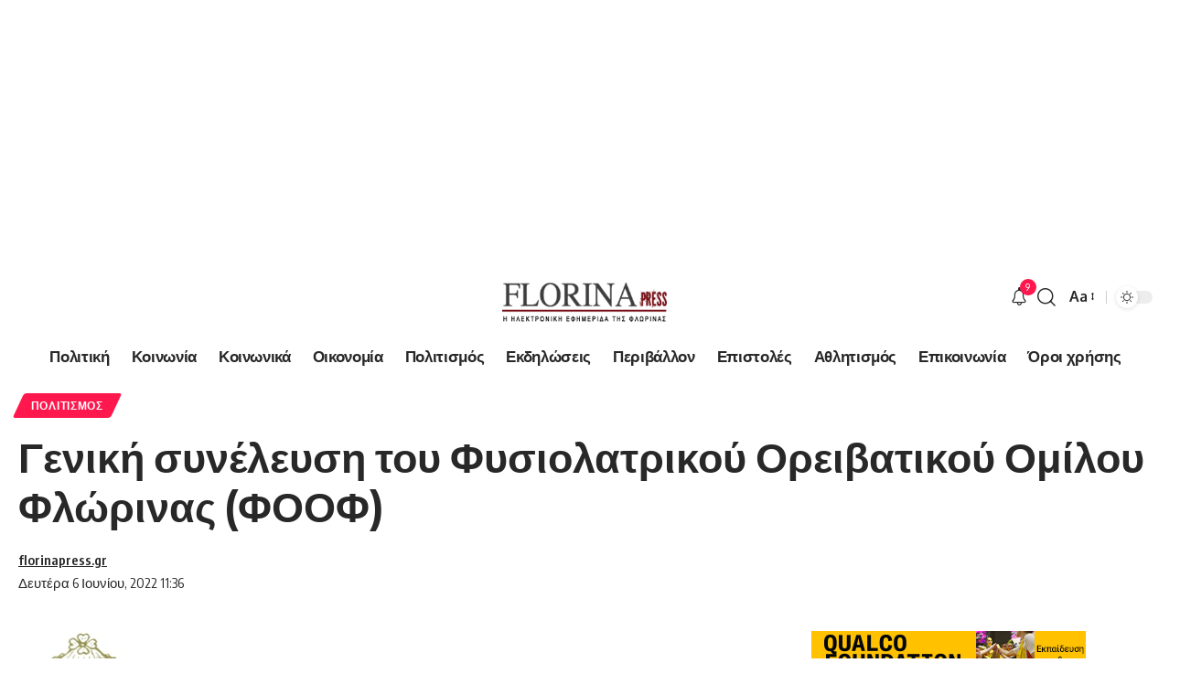

--- FILE ---
content_type: text/html; charset=UTF-8
request_url: https://florinapress.gr/politismos/%CE%B3%CE%B5%CE%BD%CE%B9%CE%BA%CE%AE-%CF%83%CF%85%CE%BD%CE%AD%CE%BB%CE%B5%CF%85%CF%83%CE%B7-%CF%84%CE%BF%CF%85-%CF%86%CF%85%CF%83%CE%B9%CE%BF%CE%BB%CE%B1%CF%84%CF%81%CE%B9%CE%BA%CE%BF%CF%8D-%CE%BF-2/
body_size: 17917
content:
<!DOCTYPE html><html lang="el"><head><meta charset="UTF-8" /><meta http-equiv="X-UA-Compatible" content="IE=edge" /><meta name="viewport" content="width=device-width, initial-scale=1.0" /><link rel="profile" href="https://gmpg.org/xfn/11" /><title>Γενική συνέλευση του Φυσιολατρικού Ορειβατικού Ομίλου Φλώρινας (ΦΟΟΦ) &#8211; Ελεύθερο Βήμα</title><meta name='robots' content='max-image-preview:large' /><style>img:is([sizes="auto" i], [sizes^="auto," i]) { contain-intrinsic-size: 3000px 1500px }</style><link rel="preconnect" href="https://fonts.gstatic.com" crossorigin><link rel="preload" as="style" onload="this.onload=null;this.rel='stylesheet'" id="rb-preload-gfonts" href="https://fonts.googleapis.com/css?family=Oxygen%3A400%2C700%7CEncode+Sans+Condensed%3A400%2C500%2C600%2C700%2C800&amp;display=swap" crossorigin><noscript><link rel="stylesheet" href="https://fonts.googleapis.com/css?family=Oxygen%3A400%2C700%7CEncode+Sans+Condensed%3A400%2C500%2C600%2C700%2C800&amp;display=swap"></noscript><link rel='dns-prefetch' href='//www.googletagmanager.com' /><link rel='dns-prefetch' href='//pagead2.googlesyndication.com' /><link rel="alternate" type="application/rss+xml" title="Ροή RSS &raquo; Ελεύθερο Βήμα" href="https://florinapress.gr/feed/" /><meta name="description" content="Καλούνται τα μέλη του Φυσιολατρικού Ορειβατικού Ομίλου Φλώρινας (ΦΟΟΦ) σε γενική συνέλευση"><script type="application/ld+json">{
    "@context": "https://schema.org",
    "@type": "Organization",
    "legalName": "\u0395\u03bb\u03b5\u03cd\u03b8\u03b5\u03c1\u03bf \u0392\u03ae\u03bc\u03b1",
    "url": "https://florinapress.gr/",
    "logo": "https://florinapress.gr/wp-content/uploads/2025/01/florinapress_header.png"
}</script> <script defer src="[data-uri]"></script> <style id='wp-emoji-styles-inline-css'>img.wp-smiley, img.emoji {
		display: inline !important;
		border: none !important;
		box-shadow: none !important;
		height: 1em !important;
		width: 1em !important;
		margin: 0 0.07em !important;
		vertical-align: -0.1em !important;
		background: none !important;
		padding: 0 !important;
	}</style><link rel='stylesheet' id='wp-block-library-css' href='https://florinapress.gr/wp-includes/css/dist/block-library/style.min.css?ver=6.8.3' media='all' /><style id='classic-theme-styles-inline-css'>/*! This file is auto-generated */
.wp-block-button__link{color:#fff;background-color:#32373c;border-radius:9999px;box-shadow:none;text-decoration:none;padding:calc(.667em + 2px) calc(1.333em + 2px);font-size:1.125em}.wp-block-file__button{background:#32373c;color:#fff;text-decoration:none}</style><style id='global-styles-inline-css'>:root{--wp--preset--aspect-ratio--square: 1;--wp--preset--aspect-ratio--4-3: 4/3;--wp--preset--aspect-ratio--3-4: 3/4;--wp--preset--aspect-ratio--3-2: 3/2;--wp--preset--aspect-ratio--2-3: 2/3;--wp--preset--aspect-ratio--16-9: 16/9;--wp--preset--aspect-ratio--9-16: 9/16;--wp--preset--color--black: #000000;--wp--preset--color--cyan-bluish-gray: #abb8c3;--wp--preset--color--white: #ffffff;--wp--preset--color--pale-pink: #f78da7;--wp--preset--color--vivid-red: #cf2e2e;--wp--preset--color--luminous-vivid-orange: #ff6900;--wp--preset--color--luminous-vivid-amber: #fcb900;--wp--preset--color--light-green-cyan: #7bdcb5;--wp--preset--color--vivid-green-cyan: #00d084;--wp--preset--color--pale-cyan-blue: #8ed1fc;--wp--preset--color--vivid-cyan-blue: #0693e3;--wp--preset--color--vivid-purple: #9b51e0;--wp--preset--gradient--vivid-cyan-blue-to-vivid-purple: linear-gradient(135deg,rgba(6,147,227,1) 0%,rgb(155,81,224) 100%);--wp--preset--gradient--light-green-cyan-to-vivid-green-cyan: linear-gradient(135deg,rgb(122,220,180) 0%,rgb(0,208,130) 100%);--wp--preset--gradient--luminous-vivid-amber-to-luminous-vivid-orange: linear-gradient(135deg,rgba(252,185,0,1) 0%,rgba(255,105,0,1) 100%);--wp--preset--gradient--luminous-vivid-orange-to-vivid-red: linear-gradient(135deg,rgba(255,105,0,1) 0%,rgb(207,46,46) 100%);--wp--preset--gradient--very-light-gray-to-cyan-bluish-gray: linear-gradient(135deg,rgb(238,238,238) 0%,rgb(169,184,195) 100%);--wp--preset--gradient--cool-to-warm-spectrum: linear-gradient(135deg,rgb(74,234,220) 0%,rgb(151,120,209) 20%,rgb(207,42,186) 40%,rgb(238,44,130) 60%,rgb(251,105,98) 80%,rgb(254,248,76) 100%);--wp--preset--gradient--blush-light-purple: linear-gradient(135deg,rgb(255,206,236) 0%,rgb(152,150,240) 100%);--wp--preset--gradient--blush-bordeaux: linear-gradient(135deg,rgb(254,205,165) 0%,rgb(254,45,45) 50%,rgb(107,0,62) 100%);--wp--preset--gradient--luminous-dusk: linear-gradient(135deg,rgb(255,203,112) 0%,rgb(199,81,192) 50%,rgb(65,88,208) 100%);--wp--preset--gradient--pale-ocean: linear-gradient(135deg,rgb(255,245,203) 0%,rgb(182,227,212) 50%,rgb(51,167,181) 100%);--wp--preset--gradient--electric-grass: linear-gradient(135deg,rgb(202,248,128) 0%,rgb(113,206,126) 100%);--wp--preset--gradient--midnight: linear-gradient(135deg,rgb(2,3,129) 0%,rgb(40,116,252) 100%);--wp--preset--font-size--small: 13px;--wp--preset--font-size--medium: 20px;--wp--preset--font-size--large: 36px;--wp--preset--font-size--x-large: 42px;--wp--preset--spacing--20: 0.44rem;--wp--preset--spacing--30: 0.67rem;--wp--preset--spacing--40: 1rem;--wp--preset--spacing--50: 1.5rem;--wp--preset--spacing--60: 2.25rem;--wp--preset--spacing--70: 3.38rem;--wp--preset--spacing--80: 5.06rem;--wp--preset--shadow--natural: 6px 6px 9px rgba(0, 0, 0, 0.2);--wp--preset--shadow--deep: 12px 12px 50px rgba(0, 0, 0, 0.4);--wp--preset--shadow--sharp: 6px 6px 0px rgba(0, 0, 0, 0.2);--wp--preset--shadow--outlined: 6px 6px 0px -3px rgba(255, 255, 255, 1), 6px 6px rgba(0, 0, 0, 1);--wp--preset--shadow--crisp: 6px 6px 0px rgba(0, 0, 0, 1);}:where(.is-layout-flex){gap: 0.5em;}:where(.is-layout-grid){gap: 0.5em;}body .is-layout-flex{display: flex;}.is-layout-flex{flex-wrap: wrap;align-items: center;}.is-layout-flex > :is(*, div){margin: 0;}body .is-layout-grid{display: grid;}.is-layout-grid > :is(*, div){margin: 0;}:where(.wp-block-columns.is-layout-flex){gap: 2em;}:where(.wp-block-columns.is-layout-grid){gap: 2em;}:where(.wp-block-post-template.is-layout-flex){gap: 1.25em;}:where(.wp-block-post-template.is-layout-grid){gap: 1.25em;}.has-black-color{color: var(--wp--preset--color--black) !important;}.has-cyan-bluish-gray-color{color: var(--wp--preset--color--cyan-bluish-gray) !important;}.has-white-color{color: var(--wp--preset--color--white) !important;}.has-pale-pink-color{color: var(--wp--preset--color--pale-pink) !important;}.has-vivid-red-color{color: var(--wp--preset--color--vivid-red) !important;}.has-luminous-vivid-orange-color{color: var(--wp--preset--color--luminous-vivid-orange) !important;}.has-luminous-vivid-amber-color{color: var(--wp--preset--color--luminous-vivid-amber) !important;}.has-light-green-cyan-color{color: var(--wp--preset--color--light-green-cyan) !important;}.has-vivid-green-cyan-color{color: var(--wp--preset--color--vivid-green-cyan) !important;}.has-pale-cyan-blue-color{color: var(--wp--preset--color--pale-cyan-blue) !important;}.has-vivid-cyan-blue-color{color: var(--wp--preset--color--vivid-cyan-blue) !important;}.has-vivid-purple-color{color: var(--wp--preset--color--vivid-purple) !important;}.has-black-background-color{background-color: var(--wp--preset--color--black) !important;}.has-cyan-bluish-gray-background-color{background-color: var(--wp--preset--color--cyan-bluish-gray) !important;}.has-white-background-color{background-color: var(--wp--preset--color--white) !important;}.has-pale-pink-background-color{background-color: var(--wp--preset--color--pale-pink) !important;}.has-vivid-red-background-color{background-color: var(--wp--preset--color--vivid-red) !important;}.has-luminous-vivid-orange-background-color{background-color: var(--wp--preset--color--luminous-vivid-orange) !important;}.has-luminous-vivid-amber-background-color{background-color: var(--wp--preset--color--luminous-vivid-amber) !important;}.has-light-green-cyan-background-color{background-color: var(--wp--preset--color--light-green-cyan) !important;}.has-vivid-green-cyan-background-color{background-color: var(--wp--preset--color--vivid-green-cyan) !important;}.has-pale-cyan-blue-background-color{background-color: var(--wp--preset--color--pale-cyan-blue) !important;}.has-vivid-cyan-blue-background-color{background-color: var(--wp--preset--color--vivid-cyan-blue) !important;}.has-vivid-purple-background-color{background-color: var(--wp--preset--color--vivid-purple) !important;}.has-black-border-color{border-color: var(--wp--preset--color--black) !important;}.has-cyan-bluish-gray-border-color{border-color: var(--wp--preset--color--cyan-bluish-gray) !important;}.has-white-border-color{border-color: var(--wp--preset--color--white) !important;}.has-pale-pink-border-color{border-color: var(--wp--preset--color--pale-pink) !important;}.has-vivid-red-border-color{border-color: var(--wp--preset--color--vivid-red) !important;}.has-luminous-vivid-orange-border-color{border-color: var(--wp--preset--color--luminous-vivid-orange) !important;}.has-luminous-vivid-amber-border-color{border-color: var(--wp--preset--color--luminous-vivid-amber) !important;}.has-light-green-cyan-border-color{border-color: var(--wp--preset--color--light-green-cyan) !important;}.has-vivid-green-cyan-border-color{border-color: var(--wp--preset--color--vivid-green-cyan) !important;}.has-pale-cyan-blue-border-color{border-color: var(--wp--preset--color--pale-cyan-blue) !important;}.has-vivid-cyan-blue-border-color{border-color: var(--wp--preset--color--vivid-cyan-blue) !important;}.has-vivid-purple-border-color{border-color: var(--wp--preset--color--vivid-purple) !important;}.has-vivid-cyan-blue-to-vivid-purple-gradient-background{background: var(--wp--preset--gradient--vivid-cyan-blue-to-vivid-purple) !important;}.has-light-green-cyan-to-vivid-green-cyan-gradient-background{background: var(--wp--preset--gradient--light-green-cyan-to-vivid-green-cyan) !important;}.has-luminous-vivid-amber-to-luminous-vivid-orange-gradient-background{background: var(--wp--preset--gradient--luminous-vivid-amber-to-luminous-vivid-orange) !important;}.has-luminous-vivid-orange-to-vivid-red-gradient-background{background: var(--wp--preset--gradient--luminous-vivid-orange-to-vivid-red) !important;}.has-very-light-gray-to-cyan-bluish-gray-gradient-background{background: var(--wp--preset--gradient--very-light-gray-to-cyan-bluish-gray) !important;}.has-cool-to-warm-spectrum-gradient-background{background: var(--wp--preset--gradient--cool-to-warm-spectrum) !important;}.has-blush-light-purple-gradient-background{background: var(--wp--preset--gradient--blush-light-purple) !important;}.has-blush-bordeaux-gradient-background{background: var(--wp--preset--gradient--blush-bordeaux) !important;}.has-luminous-dusk-gradient-background{background: var(--wp--preset--gradient--luminous-dusk) !important;}.has-pale-ocean-gradient-background{background: var(--wp--preset--gradient--pale-ocean) !important;}.has-electric-grass-gradient-background{background: var(--wp--preset--gradient--electric-grass) !important;}.has-midnight-gradient-background{background: var(--wp--preset--gradient--midnight) !important;}.has-small-font-size{font-size: var(--wp--preset--font-size--small) !important;}.has-medium-font-size{font-size: var(--wp--preset--font-size--medium) !important;}.has-large-font-size{font-size: var(--wp--preset--font-size--large) !important;}.has-x-large-font-size{font-size: var(--wp--preset--font-size--x-large) !important;}
:where(.wp-block-post-template.is-layout-flex){gap: 1.25em;}:where(.wp-block-post-template.is-layout-grid){gap: 1.25em;}
:where(.wp-block-columns.is-layout-flex){gap: 2em;}:where(.wp-block-columns.is-layout-grid){gap: 2em;}
:root :where(.wp-block-pullquote){font-size: 1.5em;line-height: 1.6;}</style><link rel='stylesheet' id='foxiz-elements-css' href='https://florinapress.gr/wp-content/cache/autoptimize/autoptimize_single_411ef84cdbba5285e97b106237c0260c.php?ver=2.0' media='all' /><link rel='stylesheet' id='foxiz-main-css' href='https://florinapress.gr/wp-content/cache/autoptimize/autoptimize_single_cc657784018b58167416895c1f06bdb9.php?ver=2.5.7' media='all' /><style id='foxiz-main-inline-css'>[data-theme="dark"].is-hd-4 {--nav-bg: #191c20;--nav-bg-from: #191c20;--nav-bg-to: #191c20;}:root {--top-site-bg :#0e0f12;--topad-spacing :15px;--hyperlink-line-color :var(--g-color);--s-content-width : 760px;--max-width-wo-sb : 840px;--s10-feat-ratio :45%;--s11-feat-ratio :45%;--login-popup-w : 350px;}[data-theme="dark"], .light-scheme {--top-site-bg :#0e0f12; }.search-header:before { background-repeat : no-repeat;background-size : cover;background-image : url(https://export.themeruby.com/foxiz/default/wp-content/uploads/sites/2/2021/09/search-bg.jpg);background-attachment : scroll;background-position : center center;}[data-theme="dark"] .search-header:before { background-repeat : no-repeat;background-size : cover;background-image : url(https://florinapress.gr/wp-content/uploads/2012/03/DSC_6925.jpg);background-attachment : scroll;background-position : center center;}.footer-has-bg { background-color : #00000007;}[data-theme="dark"] .footer-has-bg { background-color : #16181c;}.top-site-ad .ad-image { max-width: 1500px; }.yes-hd-transparent .top-site-ad {--top-site-bg :#0e0f12;}#amp-mobile-version-switcher { display: none; }#single-post-infinite > .single-post-outer:nth-child(2) .continue-reading { display: none}#single-post-infinite > .single-post-outer:nth-child(2) .s-ct { height: auto; max-height: none }</style><link rel='stylesheet' id='foxiz-print-css' href='https://florinapress.gr/wp-content/cache/autoptimize/autoptimize_single_dd8e9f1af0425b9d1e0ad35aa7b3145a.php?ver=2.5.7' media='all' /><link rel='stylesheet' id='foxiz-style-css' href='https://florinapress.gr/wp-content/themes/foxiz-child/style.css?ver=2.5.7' media='all' /> <script src="https://florinapress.gr/wp-includes/js/jquery/jquery.min.js?ver=3.7.1" id="jquery-core-js"></script> <script defer src="https://florinapress.gr/wp-includes/js/jquery/jquery-migrate.min.js?ver=3.4.1" id="jquery-migrate-js"></script> 
 <script defer src="https://www.googletagmanager.com/gtag/js?id=GT-MK9M4K6" id="google_gtagjs-js"></script> <script defer id="google_gtagjs-js-after" src="[data-uri]"></script> <script defer src="https://florinapress.gr/wp-content/cache/autoptimize/autoptimize_single_fb1cdaccac7aa77fcfd66752beb4cc59.php?ver=1" id="highlight-share-js"></script> <link rel="preload" href="https://florinapress.gr/wp-content/themes/foxiz/assets/fonts/icons.woff2?ver=2.5.0" as="font" type="font/woff2" crossorigin="anonymous"><link rel="https://api.w.org/" href="https://florinapress.gr/wp-json/" /><link rel="alternate" title="JSON" type="application/json" href="https://florinapress.gr/wp-json/wp/v2/posts/99657" /><link rel="EditURI" type="application/rsd+xml" title="RSD" href="https://florinapress.gr/xmlrpc.php?rsd" /><meta name="generator" content="WordPress 6.8.3" /><link rel="canonical" href="https://florinapress.gr/politismos/%ce%b3%ce%b5%ce%bd%ce%b9%ce%ba%ce%ae-%cf%83%cf%85%ce%bd%ce%ad%ce%bb%ce%b5%cf%85%cf%83%ce%b7-%cf%84%ce%bf%cf%85-%cf%86%cf%85%cf%83%ce%b9%ce%bf%ce%bb%ce%b1%cf%84%cf%81%ce%b9%ce%ba%ce%bf%cf%8d-%ce%bf-2/" /><link rel='shortlink' href='https://florinapress.gr/?p=99657' /><link rel="alternate" title="oEmbed (JSON)" type="application/json+oembed" href="https://florinapress.gr/wp-json/oembed/1.0/embed?url=https%3A%2F%2Fflorinapress.gr%2Fpolitismos%2F%25ce%25b3%25ce%25b5%25ce%25bd%25ce%25b9%25ce%25ba%25ce%25ae-%25cf%2583%25cf%2585%25ce%25bd%25ce%25ad%25ce%25bb%25ce%25b5%25cf%2585%25cf%2583%25ce%25b7-%25cf%2584%25ce%25bf%25cf%2585-%25cf%2586%25cf%2585%25cf%2583%25ce%25b9%25ce%25bf%25ce%25bb%25ce%25b1%25cf%2584%25cf%2581%25ce%25b9%25ce%25ba%25ce%25bf%25cf%258d-%25ce%25bf-2%2F" /><link rel="alternate" title="oEmbed (XML)" type="text/xml+oembed" href="https://florinapress.gr/wp-json/oembed/1.0/embed?url=https%3A%2F%2Fflorinapress.gr%2Fpolitismos%2F%25ce%25b3%25ce%25b5%25ce%25bd%25ce%25b9%25ce%25ba%25ce%25ae-%25cf%2583%25cf%2585%25ce%25bd%25ce%25ad%25ce%25bb%25ce%25b5%25cf%2585%25cf%2583%25ce%25b7-%25cf%2584%25ce%25bf%25cf%2585-%25cf%2586%25cf%2585%25cf%2583%25ce%25b9%25ce%25bf%25ce%25bb%25ce%25b1%25cf%2584%25cf%2581%25ce%25b9%25ce%25ba%25ce%25bf%25cf%258d-%25ce%25bf-2%2F&#038;format=xml" /> <style type="text/css" media="screen">.g { margin:0px; padding:0px; overflow:hidden; line-height:1; zoom:1; }
	.g img { height:auto; }
	.g-col { position:relative; float:left; }
	.g-col:first-child { margin-left: 0; }
	.g-col:last-child { margin-right: 0; }
	.g-4 { width:100%; max-width:300px; height:100%; max-height:250px; margin: 0 auto; }
	.g-5 { margin:0px;  width:100%; max-width:300px; height:100%; max-height:250px; }
	@media only screen and (max-width: 480px) {
		.g-col, .g-dyn, .g-single { width:100%; margin-left:0; margin-right:0; }
	}</style><meta name="generator" content="Site Kit by Google 1.170.0" /><meta name="google-adsense-platform-account" content="ca-host-pub-2644536267352236"><meta name="google-adsense-platform-domain" content="sitekit.withgoogle.com"><meta name="generator" content="Elementor 3.32.3; features: e_font_icon_svg, additional_custom_breakpoints; settings: css_print_method-external, google_font-enabled, font_display-swap"> <script type="application/ld+json">{
    "@context": "https://schema.org",
    "@type": "WebSite",
    "@id": "https://florinapress.gr/#website",
    "url": "https://florinapress.gr/",
    "name": "\u0395\u03bb\u03b5\u03cd\u03b8\u03b5\u03c1\u03bf \u0392\u03ae\u03bc\u03b1",
    "potentialAction": {
        "@type": "SearchAction",
        "target": "https://florinapress.gr/?s={search_term_string}",
        "query-input": "required name=search_term_string"
    }
}</script> <style>.e-con.e-parent:nth-of-type(n+4):not(.e-lazyloaded):not(.e-no-lazyload),
				.e-con.e-parent:nth-of-type(n+4):not(.e-lazyloaded):not(.e-no-lazyload) * {
					background-image: none !important;
				}
				@media screen and (max-height: 1024px) {
					.e-con.e-parent:nth-of-type(n+3):not(.e-lazyloaded):not(.e-no-lazyload),
					.e-con.e-parent:nth-of-type(n+3):not(.e-lazyloaded):not(.e-no-lazyload) * {
						background-image: none !important;
					}
				}
				@media screen and (max-height: 640px) {
					.e-con.e-parent:nth-of-type(n+2):not(.e-lazyloaded):not(.e-no-lazyload),
					.e-con.e-parent:nth-of-type(n+2):not(.e-lazyloaded):not(.e-no-lazyload) * {
						background-image: none !important;
					}
				}</style> <script async src="https://pagead2.googlesyndication.com/pagead/js/adsbygoogle.js?client=ca-pub-1797946580777366&amp;host=ca-host-pub-2644536267352236" crossorigin="anonymous"></script>  <script type="application/ld+json">{
    "@context": "https://schema.org",
    "@type": "Article",
    "headline": "\u0393\u03b5\u03bd\u03b9\u03ba\u03ae \u03c3\u03c5\u03bd\u03ad\u03bb\u03b5\u03c5\u03c3\u03b7 \u03c4\u03bf\u03c5 \u03a6\u03c5\u03c3\u03b9\u03bf\u03bb\u03b1\u03c4\u03c1\u03b9\u03ba\u03bf\u03cd \u039f\u03c1\u03b5\u03b9\u03b2\u03b1\u03c4\u03b9\u03ba\u03bf\u03cd \u039f\u03bc\u03af\u03bb\u03bf\u03c5 \u03a6\u03bb\u03ce\u03c1\u03b9\u03bd\u03b1\u03c2 (\u03a6\u039f\u039f\u03a6)",
    "description": "\u039a\u03b1\u03bb\u03bf\u03cd\u03bd\u03c4\u03b1\u03b9 \u03c4\u03b1 \u03bc\u03ad\u03bb\u03b7 \u03c4\u03bf\u03c5 \u03a6\u03c5\u03c3\u03b9\u03bf\u03bb\u03b1\u03c4\u03c1\u03b9\u03ba\u03bf\u03cd \u039f\u03c1\u03b5\u03b9\u03b2\u03b1\u03c4\u03b9\u03ba\u03bf\u03cd \u039f\u03bc\u03af\u03bb\u03bf\u03c5 \u03a6\u03bb\u03ce\u03c1\u03b9\u03bd\u03b1\u03c2 (\u03a6\u039f\u039f\u03a6) \u03c3\u03b5 \u03b3\u03b5\u03bd\u03b9\u03ba\u03ae \u03c3\u03c5\u03bd\u03ad\u03bb\u03b5\u03c5\u03c3\u03b7",
    "mainEntityOfPage": {
        "@type": "WebPage",
        "@id": "https://florinapress.gr/politismos/%ce%b3%ce%b5%ce%bd%ce%b9%ce%ba%ce%ae-%cf%83%cf%85%ce%bd%ce%ad%ce%bb%ce%b5%cf%85%cf%83%ce%b7-%cf%84%ce%bf%cf%85-%cf%86%cf%85%cf%83%ce%b9%ce%bf%ce%bb%ce%b1%cf%84%cf%81%ce%b9%ce%ba%ce%bf%cf%8d-%ce%bf-2/"
    },
    "author": {
        "@type": "Person",
        "name": "florinapress.gr",
        "url": "http://florinapress.gr"
    },
    "publisher": {
        "@type": "Organization",
        "name": "\u0395\u03bb\u03b5\u03cd\u03b8\u03b5\u03c1\u03bf \u0392\u03ae\u03bc\u03b1",
        "url": "https://florinapress.gr/",
        "logo": {
            "@type": "ImageObject",
            "url": "https://florinapress.gr/wp-content/uploads/2025/01/florinapress_header.png"
        }
    },
    "dateModified": "2022-06-06T11:36:33+03:00",
    "datePublished": "2022-06-06T11:36:33+03:00",
    "image": {
        "@type": "ImageObject",
        "url": "https://florinapress.gr/wp-content/uploads/2020/07/foof.jpg",
        "width": "143",
        "height": "192"
    },
    "commentCount": 0,
    "articleSection": [
        "\u03a0\u03bf\u03bb\u03b9\u03c4\u03b9\u03c3\u03bc\u03cc\u03c2"
    ]
}</script> <meta property="og:description" content="Καλούνται τα μέλη του Φυσιολατρικού Ορειβατικού Ομίλου Φλώρινας (ΦΟΟΦ) σε γενική συνέλευση"/><meta property="og:site_name" content="Ελεύθερο Βήμα"/><meta property="og:locale" content="el"/><meta property="fb:facebook_app_id" content=""/><meta property="og:type" content="article"/><meta property="og:title" content="Γενική συνέλευση του Φυσιολατρικού Ορειβατικού Ομίλου Φλώρινας (ΦΟΟΦ)"/><meta property="og:url" content="https://florinapress.gr/politismos/%ce%b3%ce%b5%ce%bd%ce%b9%ce%ba%ce%ae-%cf%83%cf%85%ce%bd%ce%ad%ce%bb%ce%b5%cf%85%cf%83%ce%b7-%cf%84%ce%bf%cf%85-%cf%86%cf%85%cf%83%ce%b9%ce%bf%ce%bb%ce%b1%cf%84%cf%81%ce%b9%ce%ba%ce%bf%cf%8d-%ce%bf-2/"/><meta property="og:image" content="https://florinapress.gr/wp-content/uploads/2020/07/foof.jpg"/><meta property="og:image:width" content="143"/><meta property="og:image:height" content="192"/><meta property="article:published_time" content="2022-06-06T11:36:33+03:00"/><meta property="article:modified_time" content="2022-06-06T11:36:33+03:00"/><meta name="author" content="florinapress.gr"/><meta name="twitter:card" content="summary_large_image"/><meta name="twitter:creator" content="@"/><meta name="twitter:label1" content="Written by"/><meta name="twitter:data1" content="florinapress.gr"/><meta property="og:image:secure_url" content="https://florinapress.gr/wp-content/uploads/2020/07/foof.jpg"/> <script async src="//pagead2.googlesyndication.com/pagead/js/adsbygoogle.js"></script>  <ins class="adsbygoogle"
 style="display:block"
 data-ad-client="ca-pub-1797946580777366"
 data-ad-slot="9726462776"
 data-ad-format="auto"></ins> <script>(adsbygoogle = window.adsbygoogle || []).push({});</script></head><body class="wp-singular post-template-default single single-post postid-99657 single-format-standard wp-embed-responsive wp-theme-foxiz wp-child-theme-foxiz-child elementor-default elementor-kit-172983 menu-ani-1 hover-ani-1 btn-ani-1 btn-transform-1 is-rm-1 lmeta-dot loader-1 dark-sw-1 is-hd-5 is-standard-1 is-mstick yes-tstick is-backtop none-m-backtop  is-mstick is-smart-sticky" data-theme="browser"> <script defer src="[data-uri]"></script> <div class="site-outer"><div id="site-header" class="header-wrap rb-section header-5 header-fw style-none"><div class="reading-indicator"><span id="reading-progress"></span></div><div class="logo-sec"><div class="logo-sec-inner rb-container edge-padding"><div class="logo-sec-left"></div><div class="logo-sec-center"><div class="logo-wrap is-image-logo site-branding"> <a href="https://florinapress.gr/" class="logo" title="Ελεύθερο Βήμα"> <img class="logo-default" data-mode="default" height="90" width="272" src="https://florinapress.gr/wp-content/uploads/2025/01/florinapress_header.png" alt="Ελεύθερο Βήμα" decoding="async" loading="eager"><img class="logo-dark" data-mode="dark" height="90" width="272" src="https://florinapress.gr/wp-content/uploads/2025/01/florinapress_header.png" alt="Ελεύθερο Βήμα" decoding="async" loading="eager"> </a></div></div><div class="logo-sec-right"><div class="navbar-right"><div class="wnav-holder header-dropdown-outer"> <a href="#" class="dropdown-trigger notification-icon notification-trigger" aria-label="notification"> <span class="notification-icon-inner" data-title="Notification"> <span class="notification-icon-holder"> <i class="rbi rbi-notification wnav-icon" aria-hidden="true"></i> <span class="notification-info"></span> </span> </span> </a><div class="header-dropdown notification-dropdown"><div class="notification-popup"><div class="notification-header"> <span class="h4">Notification</span> <a class="notification-url meta-text" href="https://export.themeruby.com/foxiz/default/my-bookmarks/">Show More <i class="rbi rbi-cright" aria-hidden="true"></i></a></div><div class="notification-content"><div class="scroll-holder"><div class="rb-notification ecat-l-dot is-feat-right" data-interval="12"></div></div></div></div></div></div><div class="wnav-holder w-header-search header-dropdown-outer"> <a href="#" data-title="Search" class="icon-holder header-element search-btn search-trigger" aria-label="search"> <i class="rbi rbi-search wnav-icon" aria-hidden="true"></i> </a><div class="header-dropdown"><div class="header-search-form is-icon-layout"><form method="get" action="https://florinapress.gr/" class="rb-search-form"  data-search="post" data-limit="0" data-follow="0" data-tax="category" data-dsource="0"  data-ptype=""><div class="search-form-inner"><span class="search-icon"><i class="rbi rbi-search" aria-hidden="true"></i></span><span class="search-text"><input type="text" class="field" placeholder="Search Headlines, News..." value="" name="s"/></span><span class="rb-search-submit"><input type="submit" value="Search"/><i class="rbi rbi-cright" aria-hidden="true"></i></span></div></form></div></div></div><div class="wnav-holder font-resizer"> <a href="#" class="font-resizer-trigger" data-title="Font Resizer"><span class="screen-reader-text">Font Resizer</span><strong>Aa</strong></a></div><div class="dark-mode-toggle-wrap"><div class="dark-mode-toggle"> <span class="dark-mode-slide"> <i class="dark-mode-slide-btn mode-icon-dark" data-title="Switch to Light"><svg class="svg-icon svg-mode-dark" aria-hidden="true" role="img" focusable="false" xmlns="http://www.w3.org/2000/svg" viewBox="0 0 512 512"><path fill="currentColor" d="M507.681,209.011c-1.297-6.991-7.324-12.111-14.433-12.262c-7.104-0.122-13.347,4.711-14.936,11.643 c-15.26,66.497-73.643,112.94-141.978,112.94c-80.321,0-145.667-65.346-145.667-145.666c0-68.335,46.443-126.718,112.942-141.976 c6.93-1.59,11.791-7.826,11.643-14.934c-0.149-7.108-5.269-13.136-12.259-14.434C287.546,1.454,271.735,0,256,0 C187.62,0,123.333,26.629,74.98,74.981C26.628,123.333,0,187.62,0,256s26.628,132.667,74.98,181.019 C123.333,485.371,187.62,512,256,512s132.667-26.629,181.02-74.981C485.372,388.667,512,324.38,512,256 C512,240.278,510.546,224.469,507.681,209.011z" /></svg></i> <i class="dark-mode-slide-btn mode-icon-default" data-title="Switch to Dark"><svg class="svg-icon svg-mode-light" aria-hidden="true" role="img" focusable="false" xmlns="http://www.w3.org/2000/svg" viewBox="0 0 232.447 232.447"><path fill="currentColor" d="M116.211,194.8c-4.143,0-7.5,3.357-7.5,7.5v22.643c0,4.143,3.357,7.5,7.5,7.5s7.5-3.357,7.5-7.5V202.3 C123.711,198.157,120.354,194.8,116.211,194.8z" /><path fill="currentColor" d="M116.211,37.645c4.143,0,7.5-3.357,7.5-7.5V7.505c0-4.143-3.357-7.5-7.5-7.5s-7.5,3.357-7.5,7.5v22.641 C108.711,34.288,112.068,37.645,116.211,37.645z" /><path fill="currentColor" d="M50.054,171.78l-16.016,16.008c-2.93,2.929-2.931,7.677-0.003,10.606c1.465,1.466,3.385,2.198,5.305,2.198 c1.919,0,3.838-0.731,5.302-2.195l16.016-16.008c2.93-2.929,2.931-7.677,0.003-10.606C57.731,168.852,52.982,168.851,50.054,171.78 z" /><path fill="currentColor" d="M177.083,62.852c1.919,0,3.838-0.731,5.302-2.195L198.4,44.649c2.93-2.929,2.931-7.677,0.003-10.606 c-2.93-2.932-7.679-2.931-10.607-0.003l-16.016,16.008c-2.93,2.929-2.931,7.677-0.003,10.607 C173.243,62.12,175.163,62.852,177.083,62.852z" /><path fill="currentColor" d="M37.645,116.224c0-4.143-3.357-7.5-7.5-7.5H7.5c-4.143,0-7.5,3.357-7.5,7.5s3.357,7.5,7.5,7.5h22.645 C34.287,123.724,37.645,120.366,37.645,116.224z" /><path fill="currentColor" d="M224.947,108.724h-22.652c-4.143,0-7.5,3.357-7.5,7.5s3.357,7.5,7.5,7.5h22.652c4.143,0,7.5-3.357,7.5-7.5 S229.09,108.724,224.947,108.724z" /><path fill="currentColor" d="M50.052,60.655c1.465,1.465,3.384,2.197,5.304,2.197c1.919,0,3.839-0.732,5.303-2.196c2.93-2.929,2.93-7.678,0.001-10.606 L44.652,34.042c-2.93-2.93-7.679-2.929-10.606-0.001c-2.93,2.929-2.93,7.678-0.001,10.606L50.052,60.655z" /><path fill="currentColor" d="M182.395,171.782c-2.93-2.929-7.679-2.93-10.606-0.001c-2.93,2.929-2.93,7.678-0.001,10.607l16.007,16.008 c1.465,1.465,3.384,2.197,5.304,2.197c1.919,0,3.839-0.732,5.303-2.196c2.93-2.929,2.93-7.678,0.001-10.607L182.395,171.782z" /><path fill="currentColor" d="M116.22,48.7c-37.232,0-67.523,30.291-67.523,67.523s30.291,67.523,67.523,67.523s67.522-30.291,67.522-67.523 S153.452,48.7,116.22,48.7z M116.22,168.747c-28.962,0-52.523-23.561-52.523-52.523S87.258,63.7,116.22,63.7 c28.961,0,52.522,23.562,52.522,52.523S145.181,168.747,116.22,168.747z" /></svg></i> </span></div></div></div></div></div></div><div id="navbar-outer" class="navbar-outer"><div id="sticky-holder" class="sticky-holder"><div class="navbar-wrap"><div class="rb-container edge-padding"><div class="navbar-inner"><div class="navbar-center"><nav id="site-navigation" class="main-menu-wrap" aria-label="main menu"><ul id="menu-main-menu-nav" class="main-menu rb-menu large-menu" itemscope itemtype="https://www.schema.org/SiteNavigationElement"><li id="menu-item-36" class="menu-item menu-item-type-taxonomy menu-item-object-category menu-item-36"><a href="https://florinapress.gr/category/politiki/"><span>Πολιτική</span></a></li><li id="menu-item-35" class="menu-item menu-item-type-taxonomy menu-item-object-category menu-item-35"><a href="https://florinapress.gr/category/koinwnia/"><span>Κοινωνία</span></a></li><li id="menu-item-18960" class="menu-item menu-item-type-taxonomy menu-item-object-category menu-item-18960"><a href="https://florinapress.gr/category/%ce%ba%ce%bf%ce%b9%ce%bd%cf%89%ce%bd%ce%b9%ce%ba%ce%ac/"><span>Κοινωνικά</span></a></li><li id="menu-item-37" class="menu-item menu-item-type-taxonomy menu-item-object-category menu-item-37"><a href="https://florinapress.gr/category/oikonomia/"><span>Οικονομία</span></a></li><li id="menu-item-38" class="menu-item menu-item-type-taxonomy menu-item-object-category current-post-ancestor current-menu-parent current-post-parent menu-item-38"><a href="https://florinapress.gr/category/politismos/"><span>Πολιτισμός</span></a></li><li id="menu-item-18961" class="menu-item menu-item-type-taxonomy menu-item-object-category menu-item-18961"><a href="https://florinapress.gr/category/ekdiloseis/"><span>Εκδηλώσεις</span></a></li><li id="menu-item-39" class="menu-item menu-item-type-taxonomy menu-item-object-category menu-item-39"><a href="https://florinapress.gr/category/perivallon/"><span>Περιβάλλον</span></a></li><li id="menu-item-41" class="menu-item menu-item-type-taxonomy menu-item-object-category menu-item-41"><a href="https://florinapress.gr/category/epistoles/"><span>Επιστολές</span></a></li><li id="menu-item-40" class="menu-item menu-item-type-taxonomy menu-item-object-category menu-item-40"><a href="https://florinapress.gr/category/athlitismos/"><span>Αθλητισμός</span></a></li><li id="menu-item-130806" class="menu-item menu-item-type-post_type menu-item-object-page menu-item-130806"><a href="https://florinapress.gr/contact/"><span>Επικοινωνία</span></a></li><li id="menu-item-195730" class="menu-item menu-item-type-post_type menu-item-object-page menu-item-195730"><a href="https://florinapress.gr/%cf%8c%cf%81%ce%bf%ce%b9-%cf%87%cf%81%ce%ae%cf%83%ce%b7%cf%82/"><span>Όροι χρήσης</span></a></li></ul></nav><div id="s-title-sticky" class="s-title-sticky"><div class="s-title-sticky-left"> <span class="sticky-title-label">Reading:</span> <span class="h4 sticky-title">Γενική συνέλευση του Φυσιολατρικού Ορειβατικού Ομίλου Φλώρινας (ΦΟΟΦ)</span></div><div class="sticky-share-list"><div class="t-shared-header meta-text"> <i class="rbi rbi-share" aria-hidden="true"></i> <span class="share-label">Share</span></div><div class="sticky-share-list-items effect-fadeout is-color"> <a class="share-action share-trigger icon-facebook" aria-label="Share on Facebook" href="https://www.facebook.com/sharer.php?u=https%3A%2F%2Fflorinapress.gr%2Fpolitismos%2F%25ce%25b3%25ce%25b5%25ce%25bd%25ce%25b9%25ce%25ba%25ce%25ae-%25cf%2583%25cf%2585%25ce%25bd%25ce%25ad%25ce%25bb%25ce%25b5%25cf%2585%25cf%2583%25ce%25b7-%25cf%2584%25ce%25bf%25cf%2585-%25cf%2586%25cf%2585%25cf%2583%25ce%25b9%25ce%25bf%25ce%25bb%25ce%25b1%25cf%2584%25cf%2581%25ce%25b9%25ce%25ba%25ce%25bf%25cf%258d-%25ce%25bf-2%2F" data-title="Facebook" data-gravity=n  rel="nofollow"><i class="rbi rbi-facebook" aria-hidden="true"></i></a> <a class="share-action share-trigger icon-twitter" aria-label="Share on X" href="https://twitter.com/intent/tweet?text=%CE%93%CE%B5%CE%BD%CE%B9%CE%BA%CE%AE+%CF%83%CF%85%CE%BD%CE%AD%CE%BB%CE%B5%CF%85%CF%83%CE%B7+%CF%84%CE%BF%CF%85+%CE%A6%CF%85%CF%83%CE%B9%CE%BF%CE%BB%CE%B1%CF%84%CF%81%CE%B9%CE%BA%CE%BF%CF%8D+%CE%9F%CF%81%CE%B5%CE%B9%CE%B2%CE%B1%CF%84%CE%B9%CE%BA%CE%BF%CF%8D+%CE%9F%CE%BC%CE%AF%CE%BB%CE%BF%CF%85+%CE%A6%CE%BB%CF%8E%CF%81%CE%B9%CE%BD%CE%B1%CF%82+%28%CE%A6%CE%9F%CE%9F%CE%A6%29&amp;url=https%3A%2F%2Fflorinapress.gr%2Fpolitismos%2F%25ce%25b3%25ce%25b5%25ce%25bd%25ce%25b9%25ce%25ba%25ce%25ae-%25cf%2583%25cf%2585%25ce%25bd%25ce%25ad%25ce%25bb%25ce%25b5%25cf%2585%25cf%2583%25ce%25b7-%25cf%2584%25ce%25bf%25cf%2585-%25cf%2586%25cf%2585%25cf%2583%25ce%25b9%25ce%25bf%25ce%25bb%25ce%25b1%25cf%2584%25cf%2581%25ce%25b9%25ce%25ba%25ce%25bf%25cf%258d-%25ce%25bf-2%2F&amp;via=" data-title="X" data-gravity=n  rel="nofollow"> <i class="rbi rbi-twitter" aria-hidden="true"></i></a> <a class="share-action share-trigger icon-flipboard" aria-label="Share on Flipboard" href="https://share.flipboard.com/bookmarklet/popout?url=https%3A%2F%2Fflorinapress.gr%2Fpolitismos%2F%25ce%25b3%25ce%25b5%25ce%25bd%25ce%25b9%25ce%25ba%25ce%25ae-%25cf%2583%25cf%2585%25ce%25bd%25ce%25ad%25ce%25bb%25ce%25b5%25cf%2585%25cf%2583%25ce%25b7-%25cf%2584%25ce%25bf%25cf%2585-%25cf%2586%25cf%2585%25cf%2583%25ce%25b9%25ce%25bf%25ce%25bb%25ce%25b1%25cf%2584%25cf%2581%25ce%25b9%25ce%25ba%25ce%25bf%25cf%258d-%25ce%25bf-2%2F" data-title="Flipboard" data-gravity=n  rel="nofollow"> <i class="rbi rbi-flipboard" aria-hidden="true"></i> </a> <a class="share-action icon-copy copy-trigger" aria-label="Copy Link" href="#" data-copied="Copied!" data-link="https://florinapress.gr/politismos/%ce%b3%ce%b5%ce%bd%ce%b9%ce%ba%ce%ae-%cf%83%cf%85%ce%bd%ce%ad%ce%bb%ce%b5%cf%85%cf%83%ce%b7-%cf%84%ce%bf%cf%85-%cf%86%cf%85%cf%83%ce%b9%ce%bf%ce%bb%ce%b1%cf%84%cf%81%ce%b9%ce%ba%ce%bf%cf%8d-%ce%bf-2/" rel="nofollow" data-copy="Copy Link" data-gravity=n ><i class="rbi rbi-link-o" aria-hidden="true"></i></a> <a class="share-action icon-print" aria-label="Print" rel="nofollow" href="javascript:if(window.print)window.print()" data-title="Print" data-gravity=n ><i class="rbi rbi-print" aria-hidden="true"></i></a> <a class="share-action native-share-trigger more-icon" aria-label="More" href="#" data-link="https://florinapress.gr/politismos/%ce%b3%ce%b5%ce%bd%ce%b9%ce%ba%ce%ae-%cf%83%cf%85%ce%bd%ce%ad%ce%bb%ce%b5%cf%85%cf%83%ce%b7-%cf%84%ce%bf%cf%85-%cf%86%cf%85%cf%83%ce%b9%ce%bf%ce%bb%ce%b1%cf%84%cf%81%ce%b9%ce%ba%ce%bf%cf%8d-%ce%bf-2/" data-ptitle="Γενική συνέλευση του Φυσιολατρικού Ορειβατικού Ομίλου Φλώρινας (ΦΟΟΦ)" data-title="More"  data-gravity=n  rel="nofollow"><i class="rbi rbi-more" aria-hidden="true"></i></a></div></div></div></div></div></div></div><div id="header-mobile" class="header-mobile"><div class="header-mobile-wrap"><div class="mbnav edge-padding"><div class="navbar-left"><div class="mobile-toggle-wrap"> <a href="#" class="mobile-menu-trigger" aria-label="mobile trigger"> <span class="burger-icon"><span></span><span></span><span></span></span> </a></div><div class="mobile-logo-wrap is-image-logo site-branding"> <a href="https://florinapress.gr/" title="Ελεύθερο Βήμα"> <img class="logo-default" data-mode="default" height="90" width="272" src="https://florinapress.gr/wp-content/uploads/2025/01/florinapress_header.png" alt="Ελεύθερο Βήμα" decoding="async" loading="eager"><img class="logo-dark" data-mode="dark" height="90" width="272" src="https://florinapress.gr/wp-content/uploads/2025/01/florinapress_header.png" alt="Ελεύθερο Βήμα" decoding="async" loading="eager"> </a></div></div><div class="navbar-right"> <a href="#" class="mobile-menu-trigger mobile-search-icon" aria-label="search"><i class="rbi rbi-search wnav-icon" aria-hidden="true"></i></a><div class="wnav-holder font-resizer"> <a href="#" class="font-resizer-trigger" data-title="Font Resizer"><span class="screen-reader-text">Font Resizer</span><strong>Aa</strong></a></div><div class="dark-mode-toggle-wrap"><div class="dark-mode-toggle"> <span class="dark-mode-slide"> <i class="dark-mode-slide-btn mode-icon-dark" data-title="Switch to Light"><svg class="svg-icon svg-mode-dark" aria-hidden="true" role="img" focusable="false" xmlns="http://www.w3.org/2000/svg" viewBox="0 0 512 512"><path fill="currentColor" d="M507.681,209.011c-1.297-6.991-7.324-12.111-14.433-12.262c-7.104-0.122-13.347,4.711-14.936,11.643 c-15.26,66.497-73.643,112.94-141.978,112.94c-80.321,0-145.667-65.346-145.667-145.666c0-68.335,46.443-126.718,112.942-141.976 c6.93-1.59,11.791-7.826,11.643-14.934c-0.149-7.108-5.269-13.136-12.259-14.434C287.546,1.454,271.735,0,256,0 C187.62,0,123.333,26.629,74.98,74.981C26.628,123.333,0,187.62,0,256s26.628,132.667,74.98,181.019 C123.333,485.371,187.62,512,256,512s132.667-26.629,181.02-74.981C485.372,388.667,512,324.38,512,256 C512,240.278,510.546,224.469,507.681,209.011z" /></svg></i> <i class="dark-mode-slide-btn mode-icon-default" data-title="Switch to Dark"><svg class="svg-icon svg-mode-light" aria-hidden="true" role="img" focusable="false" xmlns="http://www.w3.org/2000/svg" viewBox="0 0 232.447 232.447"><path fill="currentColor" d="M116.211,194.8c-4.143,0-7.5,3.357-7.5,7.5v22.643c0,4.143,3.357,7.5,7.5,7.5s7.5-3.357,7.5-7.5V202.3 C123.711,198.157,120.354,194.8,116.211,194.8z" /><path fill="currentColor" d="M116.211,37.645c4.143,0,7.5-3.357,7.5-7.5V7.505c0-4.143-3.357-7.5-7.5-7.5s-7.5,3.357-7.5,7.5v22.641 C108.711,34.288,112.068,37.645,116.211,37.645z" /><path fill="currentColor" d="M50.054,171.78l-16.016,16.008c-2.93,2.929-2.931,7.677-0.003,10.606c1.465,1.466,3.385,2.198,5.305,2.198 c1.919,0,3.838-0.731,5.302-2.195l16.016-16.008c2.93-2.929,2.931-7.677,0.003-10.606C57.731,168.852,52.982,168.851,50.054,171.78 z" /><path fill="currentColor" d="M177.083,62.852c1.919,0,3.838-0.731,5.302-2.195L198.4,44.649c2.93-2.929,2.931-7.677,0.003-10.606 c-2.93-2.932-7.679-2.931-10.607-0.003l-16.016,16.008c-2.93,2.929-2.931,7.677-0.003,10.607 C173.243,62.12,175.163,62.852,177.083,62.852z" /><path fill="currentColor" d="M37.645,116.224c0-4.143-3.357-7.5-7.5-7.5H7.5c-4.143,0-7.5,3.357-7.5,7.5s3.357,7.5,7.5,7.5h22.645 C34.287,123.724,37.645,120.366,37.645,116.224z" /><path fill="currentColor" d="M224.947,108.724h-22.652c-4.143,0-7.5,3.357-7.5,7.5s3.357,7.5,7.5,7.5h22.652c4.143,0,7.5-3.357,7.5-7.5 S229.09,108.724,224.947,108.724z" /><path fill="currentColor" d="M50.052,60.655c1.465,1.465,3.384,2.197,5.304,2.197c1.919,0,3.839-0.732,5.303-2.196c2.93-2.929,2.93-7.678,0.001-10.606 L44.652,34.042c-2.93-2.93-7.679-2.929-10.606-0.001c-2.93,2.929-2.93,7.678-0.001,10.606L50.052,60.655z" /><path fill="currentColor" d="M182.395,171.782c-2.93-2.929-7.679-2.93-10.606-0.001c-2.93,2.929-2.93,7.678-0.001,10.607l16.007,16.008 c1.465,1.465,3.384,2.197,5.304,2.197c1.919,0,3.839-0.732,5.303-2.196c2.93-2.929,2.93-7.678,0.001-10.607L182.395,171.782z" /><path fill="currentColor" d="M116.22,48.7c-37.232,0-67.523,30.291-67.523,67.523s30.291,67.523,67.523,67.523s67.522-30.291,67.522-67.523 S153.452,48.7,116.22,48.7z M116.22,168.747c-28.962,0-52.523-23.561-52.523-52.523S87.258,63.7,116.22,63.7 c28.961,0,52.522,23.562,52.522,52.523S145.181,168.747,116.22,168.747z" /></svg></i> </span></div></div></div></div></div><div class="mobile-collapse"><div class="collapse-holder"><div class="collapse-inner"><div class="mobile-search-form edge-padding"><div class="header-search-form is-form-layout"> <span class="h5">Search</span><form method="get" action="https://florinapress.gr/" class="rb-search-form"  data-search="post" data-limit="0" data-follow="0" data-tax="category" data-dsource="0"  data-ptype=""><div class="search-form-inner"><span class="search-icon"><i class="rbi rbi-search" aria-hidden="true"></i></span><span class="search-text"><input type="text" class="field" placeholder="Search Headlines, News..." value="" name="s"/></span><span class="rb-search-submit"><input type="submit" value="Search"/><i class="rbi rbi-cright" aria-hidden="true"></i></span></div></form></div></div><nav class="mobile-menu-wrap edge-padding"><ul id="mobile-menu" class="mobile-menu"><li class="menu-item menu-item-type-taxonomy menu-item-object-category menu-item-36"><a href="https://florinapress.gr/category/politiki/"><span>Πολιτική</span></a></li><li class="menu-item menu-item-type-taxonomy menu-item-object-category menu-item-35"><a href="https://florinapress.gr/category/koinwnia/"><span>Κοινωνία</span></a></li><li class="menu-item menu-item-type-taxonomy menu-item-object-category menu-item-18960"><a href="https://florinapress.gr/category/%ce%ba%ce%bf%ce%b9%ce%bd%cf%89%ce%bd%ce%b9%ce%ba%ce%ac/"><span>Κοινωνικά</span></a></li><li class="menu-item menu-item-type-taxonomy menu-item-object-category menu-item-37"><a href="https://florinapress.gr/category/oikonomia/"><span>Οικονομία</span></a></li><li class="menu-item menu-item-type-taxonomy menu-item-object-category current-post-ancestor current-menu-parent current-post-parent menu-item-38"><a href="https://florinapress.gr/category/politismos/"><span>Πολιτισμός</span></a></li><li class="menu-item menu-item-type-taxonomy menu-item-object-category menu-item-18961"><a href="https://florinapress.gr/category/ekdiloseis/"><span>Εκδηλώσεις</span></a></li><li class="menu-item menu-item-type-taxonomy menu-item-object-category menu-item-39"><a href="https://florinapress.gr/category/perivallon/"><span>Περιβάλλον</span></a></li><li class="menu-item menu-item-type-taxonomy menu-item-object-category menu-item-41"><a href="https://florinapress.gr/category/epistoles/"><span>Επιστολές</span></a></li><li class="menu-item menu-item-type-taxonomy menu-item-object-category menu-item-40"><a href="https://florinapress.gr/category/athlitismos/"><span>Αθλητισμός</span></a></li><li class="menu-item menu-item-type-post_type menu-item-object-page menu-item-130806"><a href="https://florinapress.gr/contact/"><span>Επικοινωνία</span></a></li><li class="menu-item menu-item-type-post_type menu-item-object-page menu-item-195730"><a href="https://florinapress.gr/%cf%8c%cf%81%ce%bf%ce%b9-%cf%87%cf%81%ce%ae%cf%83%ce%b7%cf%82/"><span>Όροι χρήσης</span></a></li></ul></nav><div class="collapse-sections"><div class="mobile-socials"> <span class="mobile-social-title h6">Follow US</span> <a class="social-link-facebook" aria-label="Facebook" data-title="Facebook" href="#" target="_blank" rel="noopener nofollow"><i class="rbi rbi-facebook" aria-hidden="true"></i></a><a class="social-link-twitter" aria-label="X" data-title="X" href="#" target="_blank" rel="noopener nofollow"><i class="rbi rbi-twitter" aria-hidden="true"></i></a><a class="social-link-youtube" aria-label="YouTube" data-title="YouTube" href="#" target="_blank" rel="noopener nofollow"><i class="rbi rbi-youtube" aria-hidden="true"></i></a></div></div><div class="collapse-footer"><div class="collapse-copyright">© 2022 Foxiz News Network. Ruby Design Company. All Rights Reserved.</div></div></div></div></div></div></div></div></div><div class="site-wrap"><div id="single-post-infinite" class="single-post-infinite none-mobile-sb" data-nextposturl="https://florinapress.gr/politismos/%ce%b5%cf%85%cf%87%ce%b1%cf%81%ce%b9%cf%83%cf%84%ce%ae%cf%81%ce%b9%ce%bf-%cf%84%ce%bf%cf%85-6%ce%bf%cf%85-%ce%bf%ce%bb%ce%bf%ce%ae%ce%bc%ce%b5%cf%81%ce%bf%cf%85-%ce%b4%ce%b7%ce%bc%ce%bf%cf%84%ce%b9-7/"><div class="single-post-outer activated" data-postid="99657" data-postlink="https://florinapress.gr/politismos/%ce%b3%ce%b5%ce%bd%ce%b9%ce%ba%ce%ae-%cf%83%cf%85%ce%bd%ce%ad%ce%bb%ce%b5%cf%85%cf%83%ce%b7-%cf%84%ce%bf%cf%85-%cf%86%cf%85%cf%83%ce%b9%ce%bf%ce%bb%ce%b1%cf%84%cf%81%ce%b9%ce%ba%ce%bf%cf%8d-%ce%bf-2/"><div class="single-standard-1 is-sidebar-right sticky-last-w"><div class="rb-s-container edge-padding"><article id="post-99657" class="post-99657 post type-post status-publish format-standard has-post-thumbnail category-politismos tag-700 tag-10 tag-477 tag-7081"><header class="single-header"><div class="s-cats ecat-bg-1 ecat-size-big"><div class="p-categories"><a class="p-category category-id-6" href="https://florinapress.gr/category/politismos/" rel="category">Πολιτισμός</a></div></div><h1 class="s-title fw-headline">Γενική συνέλευση του Φυσιολατρικού Ορειβατικού Ομίλου Φλώρινας (ΦΟΟΦ)</h1><div class="single-meta yes-0"><div class="smeta-in"><div class="smeta-sec"><div class="smeta-bottom meta-text"> <time class="updated-date" datetime="2022-06-06T11:36:33+03:00">Δευτέρα  6 Ιουνίου, 2022 11:36</time></div><div class="p-meta"><div class="meta-inner is-meta"><div class="meta-el"> <a class="meta-author-url meta-author" href="https://florinapress.gr/author/giannis/">florinapress.gr</a></div></div></div></div></div></div></header><div class="grid-container"><div class="s-ct"><div class="s-feat-outer"><div class="s-feat"><div class="featured-lightbox-trigger" data-source="https://florinapress.gr/wp-content/uploads/2020/07/foof.jpg" data-caption="" data-attribution=""> <img width="143" height="192" src="https://florinapress.gr/wp-content/uploads/2020/07/foof.jpg" class="attachment-foxiz_crop_o1 size-foxiz_crop_o1 wp-post-image" alt="" loading="eager" decoding="async" /></div></div></div><div class="s-ct-wrap has-lsl"><div class="s-ct-inner"><div class="l-shared-sec-outer show-mobile"><div class="l-shared-sec"><div class="l-shared-header meta-text"> <i class="rbi rbi-share" aria-hidden="true"></i><span class="share-label">SHARE</span></div><div class="l-shared-items effect-fadeout is-color"> <a class="share-action share-trigger icon-facebook" aria-label="Share on Facebook" href="https://www.facebook.com/sharer.php?u=https%3A%2F%2Fflorinapress.gr%2Fpolitismos%2F%25ce%25b3%25ce%25b5%25ce%25bd%25ce%25b9%25ce%25ba%25ce%25ae-%25cf%2583%25cf%2585%25ce%25bd%25ce%25ad%25ce%25bb%25ce%25b5%25cf%2585%25cf%2583%25ce%25b7-%25cf%2584%25ce%25bf%25cf%2585-%25cf%2586%25cf%2585%25cf%2583%25ce%25b9%25ce%25bf%25ce%25bb%25ce%25b1%25cf%2584%25cf%2581%25ce%25b9%25ce%25ba%25ce%25bf%25cf%258d-%25ce%25bf-2%2F" data-title="Facebook" data-gravity=w  rel="nofollow"><i class="rbi rbi-facebook" aria-hidden="true"></i></a> <a class="share-action share-trigger icon-twitter" aria-label="Share on X" href="https://twitter.com/intent/tweet?text=%CE%93%CE%B5%CE%BD%CE%B9%CE%BA%CE%AE+%CF%83%CF%85%CE%BD%CE%AD%CE%BB%CE%B5%CF%85%CF%83%CE%B7+%CF%84%CE%BF%CF%85+%CE%A6%CF%85%CF%83%CE%B9%CE%BF%CE%BB%CE%B1%CF%84%CF%81%CE%B9%CE%BA%CE%BF%CF%8D+%CE%9F%CF%81%CE%B5%CE%B9%CE%B2%CE%B1%CF%84%CE%B9%CE%BA%CE%BF%CF%8D+%CE%9F%CE%BC%CE%AF%CE%BB%CE%BF%CF%85+%CE%A6%CE%BB%CF%8E%CF%81%CE%B9%CE%BD%CE%B1%CF%82+%28%CE%A6%CE%9F%CE%9F%CE%A6%29&amp;url=https%3A%2F%2Fflorinapress.gr%2Fpolitismos%2F%25ce%25b3%25ce%25b5%25ce%25bd%25ce%25b9%25ce%25ba%25ce%25ae-%25cf%2583%25cf%2585%25ce%25bd%25ce%25ad%25ce%25bb%25ce%25b5%25cf%2585%25cf%2583%25ce%25b7-%25cf%2584%25ce%25bf%25cf%2585-%25cf%2586%25cf%2585%25cf%2583%25ce%25b9%25ce%25bf%25ce%25bb%25ce%25b1%25cf%2584%25cf%2581%25ce%25b9%25ce%25ba%25ce%25bf%25cf%258d-%25ce%25bf-2%2F&amp;via=" data-title="X" data-gravity=w  rel="nofollow"> <i class="rbi rbi-twitter" aria-hidden="true"></i></a> <a class="share-action icon-copy copy-trigger" aria-label="Copy Link" href="#" data-copied="Copied!" data-link="https://florinapress.gr/politismos/%ce%b3%ce%b5%ce%bd%ce%b9%ce%ba%ce%ae-%cf%83%cf%85%ce%bd%ce%ad%ce%bb%ce%b5%cf%85%cf%83%ce%b7-%cf%84%ce%bf%cf%85-%cf%86%cf%85%cf%83%ce%b9%ce%bf%ce%bb%ce%b1%cf%84%cf%81%ce%b9%ce%ba%ce%bf%cf%8d-%ce%bf-2/" rel="nofollow" data-copy="Copy Link" data-gravity=w ><i class="rbi rbi-link-o" aria-hidden="true"></i></a> <a class="share-action icon-print" aria-label="Print" rel="nofollow" href="javascript:if(window.print)window.print()" data-title="Print" data-gravity=w ><i class="rbi rbi-print" aria-hidden="true"></i></a> <a class="share-action native-share-trigger more-icon" aria-label="More" href="#" data-link="https://florinapress.gr/politismos/%ce%b3%ce%b5%ce%bd%ce%b9%ce%ba%ce%ae-%cf%83%cf%85%ce%bd%ce%ad%ce%bb%ce%b5%cf%85%cf%83%ce%b7-%cf%84%ce%bf%cf%85-%cf%86%cf%85%cf%83%ce%b9%ce%bf%ce%bb%ce%b1%cf%84%cf%81%ce%b9%ce%ba%ce%bf%cf%8d-%ce%bf-2/" data-ptitle="Γενική συνέλευση του Φυσιολατρικού Ορειβατικού Ομίλου Φλώρινας (ΦΟΟΦ)" data-title="More"  data-gravity=w  rel="nofollow"><i class="rbi rbi-more" aria-hidden="true"></i></a></div></div></div><div class="e-ct-outer"><div class="entry-content rbct clearfix is-highlight-shares"><p><strong><u>ΠΡΟΣΚΛΗΣΗ ΣΕ ΓΕΝΙΚΗ ΣΥΝΕΛΕΥΣΗ</u></strong></p><p>Καλούνται τα μέλη του Φυσιολατρικού Ορειβατικού Ομίλου Φλώρινας (ΦΟΟΦ) σε γενική συνέλευση την Τετάρτη 8 Ιουνίου 2022  και ώρα 3 μ.μ. στα γραφεία του ΦΟΟΦ με θέματα ημερήσιας διάταξης:</p><ol><li>Λογοδοσία απερχομένου Διοικητικού Συμβουλίου</li><li>Έγκριση πεπραγμένων και οικονομικής διαχείρισης.</li><li>Ανάγνωση έκθεσης Εξελεγκτικής Επιτροπής.</li><li>Αρχαιρεσίες για την ανάδειξη του νέου Διοικητικού Συμβουλίου.</li></ol><p>Σε περίπτωση, που δεν υπάρξει απαρτία η γενική συνέλευση θα επαναληφθεί την επόμενη  Τετάρτη 15 Μαϊου 2022   στον ίδιο τόπο, την ίδια ώρα και με τα ίδια θέματα, χωρίς άλλη πρόσκληση και την παρουσία οσωνδήποτε μελών.</p><p>Δικαίωμα ψήφου έχουν οι ταμειακώς εντάξει τα τελευταία  πέντε χρόνια (2017-2022).</p><p>Φλώρινα, 23/5/2022</p><p>Για το Διοικητικό Συμβούλιο του ΦΟΟΦ</p><p>Ο Πρόεδρος                                                                Ο Γεν. Γραμματέας</p><p>ΡΟΖΑ ΒΑΛΙΝΑ                                                               ΡΟΥΦΑΣ ΚΟΣΜΑΣ</p><p>&nbsp;</p></div><div class="entry-bottom"><div id="text-12" class="widget entry-widget clearfix widget_text"><div class="textwidget"><div class="related-sec related-5"><div class="inner"><div class="block-h heading-layout-1"><div class="heading-inner"><h3 class="heading-title none-toc"><span>Ίσως να ενδιαφέρει ...</span></h3></div></div><div class="block-inner"><div class="p-wrap p-list-inline" data-pid="191330"><h4 class="entry-title none-toc"><i class="rbi rbi-plus" aria-hidden="true"></i> <a class="p-url" href="https://florinapress.gr/%ce%ba%ce%bf%ce%b9%ce%bd%cf%89%ce%bd%ce%b9%ce%ba%ce%ac/%ce%b5%cf%84%ce%ae%cf%83%ce%b9%ce%bf-%ce%bc%ce%bd%ce%b7%ce%bc%cf%8c%cf%83%cf%85%ce%bd%ce%bf-%cf%84%ce%bf%cf%85-%cf%87%cf%81%ce%ae%cf%83%cf%84%ce%bf%cf%85-%ce%bc%ce%af%cf%87%cf%84%ce%b7/" rel="bookmark">Ετήσιο μνημόσυνο του Χρήστου Μίχτη</a></h4></div><div class="p-wrap p-list-inline" data-pid="176465"><h4 class="entry-title none-toc"><i class="rbi rbi-plus" aria-hidden="true"></i> <a class="p-url" href="https://florinapress.gr/koinwnia/%ce%b1%cf%80%ce%b5%cf%81%ce%b3%ce%af%ce%b1-28-%cf%86%ce%b5%ce%b2%cf%81%ce%bf%cf%85%ce%ac%cf%81%ce%b9%ce%bf%cf%85-2025-%ce%ba%ce%b1%ce%bc%ce%af%ce%b1-%cf%83%cf%85%ce%b3%ce%ba%ce%ac%ce%bb%cf%85%cf%88/" rel="bookmark">Απεργία 28 Φεβρουάριου 2025: Καμία συγκάλυψη &#8211; Απόδοση Δικαιοσύνης &#8211; Δημόσιος και Ασφαλής Σιδηρόδρομος</a></h4></div><div class="p-wrap p-list-inline" data-pid="126303"><h4 class="entry-title none-toc"><i class="rbi rbi-plus" aria-hidden="true"></i> <a class="p-url" href="https://florinapress.gr/%ce%ba%ce%bf%ce%b9%ce%bd%cf%89%ce%bd%ce%b9%ce%ba%ce%ac/%ce%ba%ce%b7%ce%b4%ce%b5%ce%af%ce%b1-%cf%84%ce%bf%cf%85-%cf%80%ce%ad%cf%84%cf%81%ce%bf%cf%85-%ce%b4%ce%b7%ce%bc%ce%b7%cf%84%cf%81%ce%af%ce%bf%cf%85-%ce%b5%cf%84%cf%8e%ce%bd-83/" rel="bookmark">Κηδεία του Πέτρου Δημητρίου, ετών 83</a></h4></div><div class="p-wrap p-list-inline" data-pid="143961"><h4 class="entry-title none-toc"><i class="rbi rbi-plus" aria-hidden="true"></i> <a class="p-url" href="https://florinapress.gr/politismos/%ce%b5%cf%85%cf%87%ce%b1%cf%81%ce%b9%cf%83%cf%84%ce%ae%cf%81%ce%b9%ce%bf-%cf%84%ce%bf%cf%85-%ce%b4-%cf%83-%cf%84%ce%bf%cf%85-%cf%83%cf%85%ce%bb%ce%bb%cf%8c%ce%b3%ce%bf%cf%85-%ce%b3%ce%bf%ce%bd%ce%ad/" rel="bookmark">Ευχαριστήριο του Δ.Σ. του Συλλόγου Γονέων και Κηδεμόνων του 1ου Δημοτικού Σχολείου Φλώρινας</a></h4></div><div class="p-wrap p-list-inline" data-pid="159006"><h4 class="entry-title none-toc"><i class="rbi rbi-plus" aria-hidden="true"></i> <a class="p-url" href="https://florinapress.gr/koinwnia/%ce%b5%ce%bf%cf%81%cf%84%ce%b1%cf%83%ce%bc%cf%8c%cf%82-%cf%84%ce%b7%cf%82-%ce%b7%ce%bc%ce%ad%cf%81%ce%b1%cf%82-%cf%84%cf%89%ce%bd-%ce%b1%cf%80%ce%bf%cf%83%cf%84%cf%81%ce%ac%cf%84%cf%89%ce%bd-4/" rel="bookmark">Εορτασμός της «Ημέρας των Αποστράτων της Ελληνικής Αστυνομίας»</a></h4></div></div></div></div></div></div></div></div></div><div class="sticky-share-list-buffer"><div class="sticky-share-list"><div class="t-shared-header meta-text"> <i class="rbi rbi-share" aria-hidden="true"></i> <span class="share-label">Share</span></div><div class="sticky-share-list-items effect-fadeout is-color"> <a class="share-action share-trigger icon-facebook" aria-label="Share on Facebook" href="https://www.facebook.com/sharer.php?u=https%3A%2F%2Fflorinapress.gr%2Fpolitismos%2F%25ce%25b3%25ce%25b5%25ce%25bd%25ce%25b9%25ce%25ba%25ce%25ae-%25cf%2583%25cf%2585%25ce%25bd%25ce%25ad%25ce%25bb%25ce%25b5%25cf%2585%25cf%2583%25ce%25b7-%25cf%2584%25ce%25bf%25cf%2585-%25cf%2586%25cf%2585%25cf%2583%25ce%25b9%25ce%25bf%25ce%25bb%25ce%25b1%25cf%2584%25cf%2581%25ce%25b9%25ce%25ba%25ce%25bf%25cf%258d-%25ce%25bf-2%2F" data-title="Facebook" data-gravity=n  rel="nofollow"><i class="rbi rbi-facebook" aria-hidden="true"></i></a> <a class="share-action share-trigger icon-twitter" aria-label="Share on X" href="https://twitter.com/intent/tweet?text=%CE%93%CE%B5%CE%BD%CE%B9%CE%BA%CE%AE+%CF%83%CF%85%CE%BD%CE%AD%CE%BB%CE%B5%CF%85%CF%83%CE%B7+%CF%84%CE%BF%CF%85+%CE%A6%CF%85%CF%83%CE%B9%CE%BF%CE%BB%CE%B1%CF%84%CF%81%CE%B9%CE%BA%CE%BF%CF%8D+%CE%9F%CF%81%CE%B5%CE%B9%CE%B2%CE%B1%CF%84%CE%B9%CE%BA%CE%BF%CF%8D+%CE%9F%CE%BC%CE%AF%CE%BB%CE%BF%CF%85+%CE%A6%CE%BB%CF%8E%CF%81%CE%B9%CE%BD%CE%B1%CF%82+%28%CE%A6%CE%9F%CE%9F%CE%A6%29&amp;url=https%3A%2F%2Fflorinapress.gr%2Fpolitismos%2F%25ce%25b3%25ce%25b5%25ce%25bd%25ce%25b9%25ce%25ba%25ce%25ae-%25cf%2583%25cf%2585%25ce%25bd%25ce%25ad%25ce%25bb%25ce%25b5%25cf%2585%25cf%2583%25ce%25b7-%25cf%2584%25ce%25bf%25cf%2585-%25cf%2586%25cf%2585%25cf%2583%25ce%25b9%25ce%25bf%25ce%25bb%25ce%25b1%25cf%2584%25cf%2581%25ce%25b9%25ce%25ba%25ce%25bf%25cf%258d-%25ce%25bf-2%2F&amp;via=" data-title="X" data-gravity=n  rel="nofollow"> <i class="rbi rbi-twitter" aria-hidden="true"></i></a> <a class="share-action share-trigger icon-flipboard" aria-label="Share on Flipboard" href="https://share.flipboard.com/bookmarklet/popout?url=https%3A%2F%2Fflorinapress.gr%2Fpolitismos%2F%25ce%25b3%25ce%25b5%25ce%25bd%25ce%25b9%25ce%25ba%25ce%25ae-%25cf%2583%25cf%2585%25ce%25bd%25ce%25ad%25ce%25bb%25ce%25b5%25cf%2585%25cf%2583%25ce%25b7-%25cf%2584%25ce%25bf%25cf%2585-%25cf%2586%25cf%2585%25cf%2583%25ce%25b9%25ce%25bf%25ce%25bb%25ce%25b1%25cf%2584%25cf%2581%25ce%25b9%25ce%25ba%25ce%25bf%25cf%258d-%25ce%25bf-2%2F" data-title="Flipboard" data-gravity=n  rel="nofollow"> <i class="rbi rbi-flipboard" aria-hidden="true"></i> </a> <a class="share-action icon-copy copy-trigger" aria-label="Copy Link" href="#" data-copied="Copied!" data-link="https://florinapress.gr/politismos/%ce%b3%ce%b5%ce%bd%ce%b9%ce%ba%ce%ae-%cf%83%cf%85%ce%bd%ce%ad%ce%bb%ce%b5%cf%85%cf%83%ce%b7-%cf%84%ce%bf%cf%85-%cf%86%cf%85%cf%83%ce%b9%ce%bf%ce%bb%ce%b1%cf%84%cf%81%ce%b9%ce%ba%ce%bf%cf%8d-%ce%bf-2/" rel="nofollow" data-copy="Copy Link" data-gravity=n ><i class="rbi rbi-link-o" aria-hidden="true"></i></a> <a class="share-action icon-print" aria-label="Print" rel="nofollow" href="javascript:if(window.print)window.print()" data-title="Print" data-gravity=n ><i class="rbi rbi-print" aria-hidden="true"></i></a> <a class="share-action native-share-trigger more-icon" aria-label="More" href="#" data-link="https://florinapress.gr/politismos/%ce%b3%ce%b5%ce%bd%ce%b9%ce%ba%ce%ae-%cf%83%cf%85%ce%bd%ce%ad%ce%bb%ce%b5%cf%85%cf%83%ce%b7-%cf%84%ce%bf%cf%85-%cf%86%cf%85%cf%83%ce%b9%ce%bf%ce%bb%ce%b1%cf%84%cf%81%ce%b9%ce%ba%ce%bf%cf%8d-%ce%bf-2/" data-ptitle="Γενική συνέλευση του Φυσιολατρικού Ορειβατικού Ομίλου Φλώρινας (ΦΟΟΦ)" data-title="More"  data-gravity=n  rel="nofollow"><i class="rbi rbi-more" aria-hidden="true"></i></a></div></div></div></div></div><div class="sidebar-wrap single-sidebar"><div class="sidebar-inner clearfix"><div id="block-20" class="widget rb-section w-sidebar clearfix widget_block"><div class="a-single a-57"><a href="https://qualcofoundation.com/" target="_blank"><img decoding="async" src="https://florinapress.gr/wp-content/uploads/2025/12/qualco.jpg" /></a></div></div><div id="block-22" class="widget rb-section w-sidebar clearfix widget_block"></div><div id="block-21" class="widget rb-section w-sidebar clearfix widget_block"></div><div id="block-16" class="widget rb-section w-sidebar clearfix widget_block"> <script defer src="[data-uri]"></script> <script type="text/javascript">var AdButler = AdButler || {};
AdButler.ads = AdButler.ads || [];
var abkw = window.abkw || '';
var plc817745 = window.plc817745 || 0;
document.write('<'+'div id="placement_817745_'+plc817745+'"></'+'div>');
AdButler.ads.push({handler: function(opt){ AdButler.register(179386, 817745, [300,250], 'placement_817745_'+opt.place, opt); }, opt: { place: plc817745++, keywords: abkw, domain: 'servedbyadbutler.com', click: 'CLICK_MACRO_PLACEHOLDER' }});</script></div><div id="block-14" class="widget rb-section w-sidebar clearfix widget_block"><div class="a-single a-53"><a href="https://www.dvlf.gr/"><img decoding="async" src="https://florinapress.gr/wp-content/uploads/2025/09/300x250v2.png" /></a></div></div><div id="block-19" class="widget rb-section w-sidebar clearfix widget_block"><a href="https://ejust4skills.gr/" target="_blank"><img decoding="async" src="https://florinapress.gr/wp-content/uploads/2025/10/gif-kentra21.gif" /></a></div><div id="widget-follower-1" class="widget rb-section w-sidebar clearfix widget-follower"><div class="block-h widget-heading heading-layout-1"><div class="heading-inner"><h4 class="heading-title"><span>Ακολουθήστε μας</span></h4></div></div><div class="socials-counter h6 is-style-15 is-gstyle-3 is-icon-color is-h-bg"><div class="social-follower effect-fadeout"><div class="follower-el fb-follower"><a target="_blank" href="https://facebook.com/florinapressgr" class="facebook" aria-label="Facebook" rel="noopener nofollow"></a><span class="follower-inner"><span class="fnicon"><i class="rbi rbi-facebook" aria-hidden="true"></i></span><span class="fntotal">8.4k</span><span class="fnlabel">Followers</span><span class="text-count">Like</span></span></div></div></div></div><div id="block-18" class="widget rb-section w-sidebar clearfix widget_block"></div><div id="block-15" class="widget rb-section w-sidebar clearfix widget_block"></div><div id="widget-post-1" class="widget rb-section w-sidebar clearfix widget-post"><div class="block-h widget-heading heading-layout-1"><div class="heading-inner"><h4 class="heading-title"><span>Τελευταία νέα</span></h4></div></div><div class="widget-p-listing"><div class="p-wrap p-small p-list-small-2" data-pid="199739"><div class="feat-holder"><div class="p-featured ratio-v1"> <a class="p-flink" href="https://florinapress.gr/koinwnia/%ce%b5%cf%85%cf%87%ce%b1%cf%81%ce%b9%cf%83%cf%84%ce%ae%cf%81%ce%b9%ce%bf-%ce%bc%ce%ae%ce%bd%cf%85%ce%bc%ce%b1-%cf%80%cf%81%ce%bf%cf%82-%cf%84%ce%bf-%ce%bd%ce%bf%cf%83%ce%bf%ce%ba%ce%bf%ce%bc%ce%b5-2/" title="Ευχαριστήριο μήνυμα προς το Νοσοκομείο Φλώρινας"> <img width="150" height="150" src="https://florinapress.gr/wp-content/uploads/2025/03/nosokomeio-florinas-150x150.jpg" class="featured-img wp-post-image" alt="" loading="lazy" decoding="async" /> </a></div></div><div class="p-content"><h5 class="entry-title"> <a class="p-url" href="https://florinapress.gr/koinwnia/%ce%b5%cf%85%cf%87%ce%b1%cf%81%ce%b9%cf%83%cf%84%ce%ae%cf%81%ce%b9%ce%bf-%ce%bc%ce%ae%ce%bd%cf%85%ce%bc%ce%b1-%cf%80%cf%81%ce%bf%cf%82-%cf%84%ce%bf-%ce%bd%ce%bf%cf%83%ce%bf%ce%ba%ce%bf%ce%bc%ce%b5-2/" rel="bookmark">Ευχαριστήριο μήνυμα προς το Νοσοκομείο Φλώρινας</a></h5><div class="p-meta"><div class="meta-inner is-meta"><div class="meta-el meta-category meta-bold"> <a class="meta-separate category-4" href="https://florinapress.gr/category/koinwnia/">Κοινωνία</a></div><div class="meta-el meta-date"> <time class="date published" datetime="2026-01-22T22:19:21+02:00">Πέμπτη  22 Ιανουαρίου, 2026</time></div></div></div></div></div><div class="p-wrap p-small p-list-small-2" data-pid="199735"><div class="feat-holder"><div class="p-featured ratio-v1"> <a class="p-flink" href="https://florinapress.gr/politismos/%ce%b5%cf%84%ce%ae%cf%83%ce%b9%ce%bf%cf%82-%cf%87%ce%bf%cf%81%cf%8c%cf%82-%cf%84%ce%bf%cf%85-%cf%80%ce%bf%ce%bb%ce%b9%cf%84%ce%b9%cf%83%cf%84%ce%b9%ce%ba%ce%bf%cf%8d-%cf%83%cf%85%ce%bb%ce%bb%cf%8c-3/" title="Ετήσιος χορός του Πολιτιστικού Συλλόγου Σιταριάς &#8220;Νέοι Ορίζοντες&#8221;"> <img width="150" height="150" src="https://florinapress.gr/wp-content/uploads/2026/01/IMG_5977-1-e1769112932617-150x150.jpeg" class="featured-img wp-post-image" alt="" loading="lazy" decoding="async" /> </a></div></div><div class="p-content"><h5 class="entry-title"> <a class="p-url" href="https://florinapress.gr/politismos/%ce%b5%cf%84%ce%ae%cf%83%ce%b9%ce%bf%cf%82-%cf%87%ce%bf%cf%81%cf%8c%cf%82-%cf%84%ce%bf%cf%85-%cf%80%ce%bf%ce%bb%ce%b9%cf%84%ce%b9%cf%83%cf%84%ce%b9%ce%ba%ce%bf%cf%8d-%cf%83%cf%85%ce%bb%ce%bb%cf%8c-3/" rel="bookmark">Ετήσιος χορός του Πολιτιστικού Συλλόγου Σιταριάς &#8220;Νέοι Ορίζοντες&#8221;</a></h5><div class="p-meta"><div class="meta-inner is-meta"><div class="meta-el meta-category meta-bold"> <a class="meta-separate category-69" href="https://florinapress.gr/category/ekdiloseis/">Εκδηλώσεις</a> <a class="meta-separate category-6" href="https://florinapress.gr/category/politismos/">Πολιτισμός</a></div><div class="meta-el meta-date"> <time class="date published" datetime="2026-01-22T22:15:36+02:00">Πέμπτη  22 Ιανουαρίου, 2026</time></div></div></div></div></div><div class="p-wrap p-small p-list-small-2" data-pid="199733"><div class="feat-holder"><div class="p-featured ratio-v1"> <a class="p-flink" href="https://florinapress.gr/koinwnia/%ce%b5%cf%85%cf%87%ce%b1%cf%81%ce%b9%cf%83%cf%84%ce%ae%cf%81%ce%b9%ce%bf-%cf%83%cf%84%ce%bf-%ce%bd%ce%bf%cf%83%ce%bf%ce%ba%ce%bf%ce%bc%ce%b5%ce%af%ce%bf-%cf%86%ce%bb%cf%8e%cf%81%ce%b9%ce%bd%ce%b1-4/" title="Ευχαριστήριο στο Νοσοκομείο Φλώρινας"> <img width="150" height="150" src="https://florinapress.gr/wp-content/uploads/2025/03/nosokomeio-florinas-150x150.jpg" class="featured-img wp-post-image" alt="" loading="lazy" decoding="async" /> </a></div></div><div class="p-content"><h5 class="entry-title"> <a class="p-url" href="https://florinapress.gr/koinwnia/%ce%b5%cf%85%cf%87%ce%b1%cf%81%ce%b9%cf%83%cf%84%ce%ae%cf%81%ce%b9%ce%bf-%cf%83%cf%84%ce%bf-%ce%bd%ce%bf%cf%83%ce%bf%ce%ba%ce%bf%ce%bc%ce%b5%ce%af%ce%bf-%cf%86%ce%bb%cf%8e%cf%81%ce%b9%ce%bd%ce%b1-4/" rel="bookmark">Ευχαριστήριο στο Νοσοκομείο Φλώρινας</a></h5><div class="p-meta"><div class="meta-inner is-meta"><div class="meta-el meta-category meta-bold"> <a class="meta-separate category-4" href="https://florinapress.gr/category/koinwnia/">Κοινωνία</a></div><div class="meta-el meta-date"> <time class="date published" datetime="2026-01-22T22:11:26+02:00">Πέμπτη  22 Ιανουαρίου, 2026</time></div></div></div></div></div><div class="p-wrap p-small p-list-small-2" data-pid="199730"><div class="feat-holder"><div class="p-featured ratio-v1"> <a class="p-flink" href="https://florinapress.gr/koinwnia/%ce%b6%ce%b7%cf%84%ce%b5%ce%af%cf%84%ce%b1%ce%b9-%ce%b5%cf%81%ce%b3%ce%b1%cf%83%ce%af%ce%b1-4/" title="Ζητείται εργασία"> <img width="150" height="150" src="https://florinapress.gr/wp-content/uploads/2026/01/zhteitai-ergasia-150x150.jpg" class="featured-img wp-post-image" alt="" loading="lazy" decoding="async" /> </a></div></div><div class="p-content"><h5 class="entry-title"> <a class="p-url" href="https://florinapress.gr/koinwnia/%ce%b6%ce%b7%cf%84%ce%b5%ce%af%cf%84%ce%b1%ce%b9-%ce%b5%cf%81%ce%b3%ce%b1%cf%83%ce%af%ce%b1-4/" rel="bookmark">Ζητείται εργασία</a></h5><div class="p-meta"><div class="meta-inner is-meta"><div class="meta-el meta-category meta-bold"> <a class="meta-separate category-4" href="https://florinapress.gr/category/koinwnia/">Κοινωνία</a></div><div class="meta-el meta-date"> <time class="date published" datetime="2026-01-22T22:06:54+02:00">Πέμπτη  22 Ιανουαρίου, 2026</time></div></div></div></div></div></div></div></div></div></div></article></div></div></div></div><div id="single-infinite-point" class="single-infinite-point pagination-wrap"> <i class="rb-loader" aria-hidden="true"></i></div></div><footer class="footer-wrap rb-section"><div class="footer-inner footer-has-bg"><div class="footer-copyright"><div class="rb-container edge-padding"><div class="bottom-footer-section"> <a class="footer-logo" href="https://florinapress.gr/" title="Ελεύθερο Βήμα"> <img class="logo-default" data-mode="default" height="90" width="272" src="https://florinapress.gr/wp-content/uploads/2025/01/florinapress_header.png" alt="Ελεύθερο Βήμα" decoding="async" loading="lazy"><img class="logo-dark" data-mode="dark" height="90" width="272" src="https://florinapress.gr/wp-content/uploads/2025/01/florinapress_header.png" alt="Ελεύθερο Βήμα" decoding="async" loading="lazy"> </a></div><div class="copyright-inner"><div class="copyright">© 2025 florinapress.gr</div></div></div></div></div></footer></div> <script defer src="[data-uri]"></script> <script type="speculationrules">{"prefetch":[{"source":"document","where":{"and":[{"href_matches":"\/*"},{"not":{"href_matches":["\/wp-*.php","\/wp-admin\/*","\/wp-content\/uploads\/*","\/wp-content\/*","\/wp-content\/plugins\/*","\/wp-content\/themes\/foxiz-child\/*","\/wp-content\/themes\/foxiz\/*","\/*\\?(.+)"]}},{"not":{"selector_matches":"a[rel~=\"nofollow\"]"}},{"not":{"selector_matches":".no-prefetch, .no-prefetch a"}}]},"eagerness":"conservative"}]}</script> <script defer src="[data-uri]"></script> <div id="rb-user-popup-form" class="rb-user-popup-form mfp-animation mfp-hide"><div class="logo-popup-outer"><div class="logo-popup"><div class="login-popup-header"> <span class="logo-popup-heading h3">Welcome Back!</span><p class="logo-popup-description is-meta">Sign in to your account</p></div><div class="user-login-form"><form name="popup-form" id="popup-form" action="https://florinapress.gr/wp-login.php" method="post"><div class="login-username"><div class="rb-login-label">Username or Email Address</div> <input type="text" name="log" required="required" autocomplete="username" class="input" value="" /></div><div class="login-password"><div class="rb-login-label">Password</div><div class="is-relative"> <input type="password" name="pwd" required="required" autocomplete="current-password" spellcheck="false" class="input" value="" /> <span class="rb-password-toggle"><i class="rbi rbi-show"></i></span></div></div><div class="remember-wrap"><p class="login-remember"><label class="rb-login-label"><input name="rememberme" type="checkbox" id="rememberme" value="forever" /> Remember me</label></p><a class="lostpassw-link" href="https://florinapress.gr/wp-login.php?action=lostpassword">Lost your password?</a></div><p class="login-submit"> <input type="submit" name="wp-submit" class="button button-primary" value="Log In" /> <input type="hidden" name="redirect_to" value="https://florinapress.gr/politismos/%CE%B3%CE%B5%CE%BD%CE%B9%CE%BA%CE%AE-%CF%83%CF%85%CE%BD%CE%AD%CE%BB%CE%B5%CF%85%CF%83%CE%B7-%CF%84%CE%BF%CF%85-%CF%86%CF%85%CF%83%CE%B9%CE%BF%CE%BB%CE%B1%CF%84%CF%81%CE%B9%CE%BA%CE%BF%CF%8D-%CE%BF-2/" /></p></form><div class="login-form-footer"></div></div></div></div></div> <script defer id="foxiz-core-js-extra" src="[data-uri]"></script> <script defer src="https://florinapress.gr/wp-content/cache/autoptimize/autoptimize_single_190c43b1f3337463ec7b0f9bb52858c7.php?ver=2.5.7" id="foxiz-core-js"></script> <script defer id="adrotate-groups-js-extra" src="[data-uri]"></script> <script defer src="https://florinapress.gr/wp-content/cache/autoptimize/autoptimize_single_6d05e5c294c57bfdc9bf724bf53998d3.php" id="adrotate-groups-js"></script> <script defer id="adrotate-clicker-js-extra" src="[data-uri]"></script> <script defer src="https://florinapress.gr/wp-content/cache/autoptimize/autoptimize_single_c610b3ebab3ce54f5450cef2cdabc14a.php" id="adrotate-clicker-js"></script> <script defer src="https://florinapress.gr/wp-content/themes/foxiz/assets/js/jquery.waypoints.min.js?ver=3.1.1" id="jquery-waypoints-js"></script> <script defer src="https://florinapress.gr/wp-content/themes/foxiz/assets/js/rbswiper.min.js?ver=6.5.8" id="rbswiper-js"></script> <script defer src="https://florinapress.gr/wp-content/themes/foxiz/assets/js/jquery.mp.min.js?ver=1.1.0" id="jquery-magnific-popup-js"></script> <script defer src="https://florinapress.gr/wp-content/themes/foxiz/assets/js/jquery.tipsy.min.js?ver=1.0" id="rb-tipsy-js"></script> <script defer src="https://florinapress.gr/wp-content/themes/foxiz/assets/js/jquery.ui.totop.min.js?ver=v1.2" id="jquery-uitotop-js"></script> <script defer id="foxiz-global-js-extra" src="[data-uri]"></script> <script defer src="https://florinapress.gr/wp-content/cache/autoptimize/autoptimize_single_f5c28b3f9968254df29f99ae72296893.php?ver=2.5.7" id="foxiz-global-js"></script>  <script defer src="[data-uri]"></script> </body></html>

--- FILE ---
content_type: text/html; charset=utf-8
request_url: https://www.google.com/recaptcha/api2/aframe
body_size: 259
content:
<!DOCTYPE HTML><html><head><meta http-equiv="content-type" content="text/html; charset=UTF-8"></head><body><script nonce="xU9MorMDZYnfc-o_BzGAIQ">/** Anti-fraud and anti-abuse applications only. See google.com/recaptcha */ try{var clients={'sodar':'https://pagead2.googlesyndication.com/pagead/sodar?'};window.addEventListener("message",function(a){try{if(a.source===window.parent){var b=JSON.parse(a.data);var c=clients[b['id']];if(c){var d=document.createElement('img');d.src=c+b['params']+'&rc='+(localStorage.getItem("rc::a")?sessionStorage.getItem("rc::b"):"");window.document.body.appendChild(d);sessionStorage.setItem("rc::e",parseInt(sessionStorage.getItem("rc::e")||0)+1);localStorage.setItem("rc::h",'1769117507893');}}}catch(b){}});window.parent.postMessage("_grecaptcha_ready", "*");}catch(b){}</script></body></html>